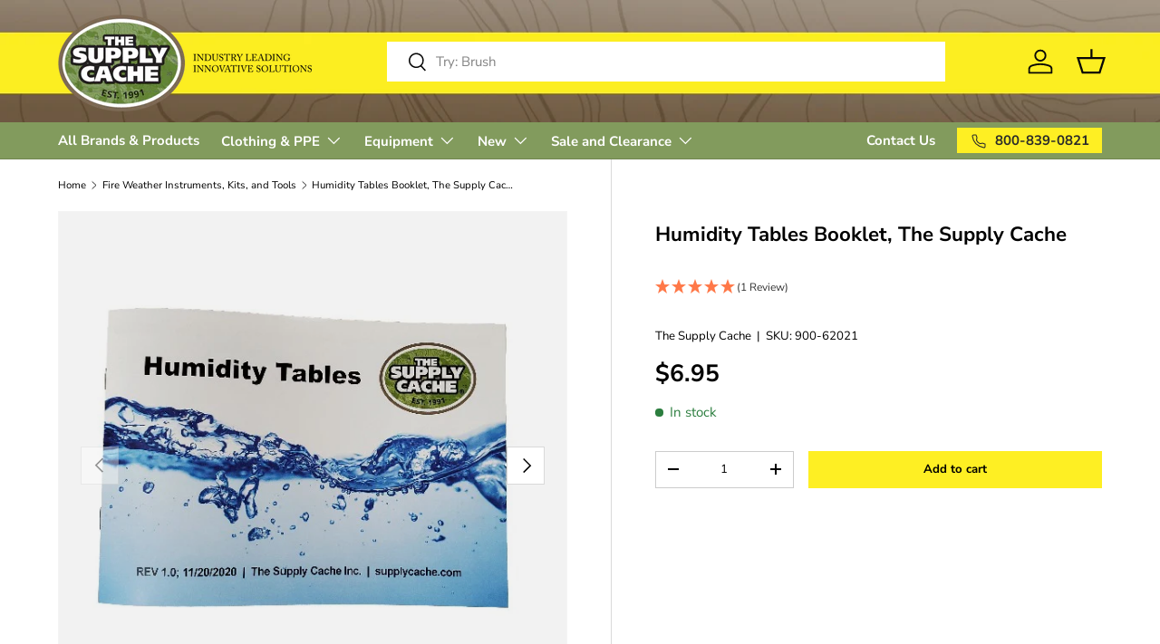

--- FILE ---
content_type: text/html; charset=UTF-8
request_url: https://api.reviews.io/json-ld/product/richsnippet?sku=900-62021%3B32207766945894%3B4972563923046%3Bhumidity-table-booklet-the-supply-cache&store=the-supply-cache&url=https://www.supplycache.com/collections/fire-weather/products/humidity-table-booklet-the-supply-cache&data=true
body_size: 260
content:
{
	"@context" : "http://schema.org",
	"@type" : "Product"

  		 ,"aggregateRating": {
      "@type" : "AggregateRating",
      "bestRating": "5",
		  "ratingValue" : "5.0000",
		  "reviewCount" : "1",
		  "worstRating" : 1
	},
	"review": [
			]
    		
		    ,"name" : "Humidity Tables Booklet, The Supply Cache",
		"image" : "https://cdn.shopify.com/s/files/1/0051/2108/1433/products/900-62021HumidityTableFront.jpg?v=1667942884",
				"sku" : "900-62021"
		    
}
